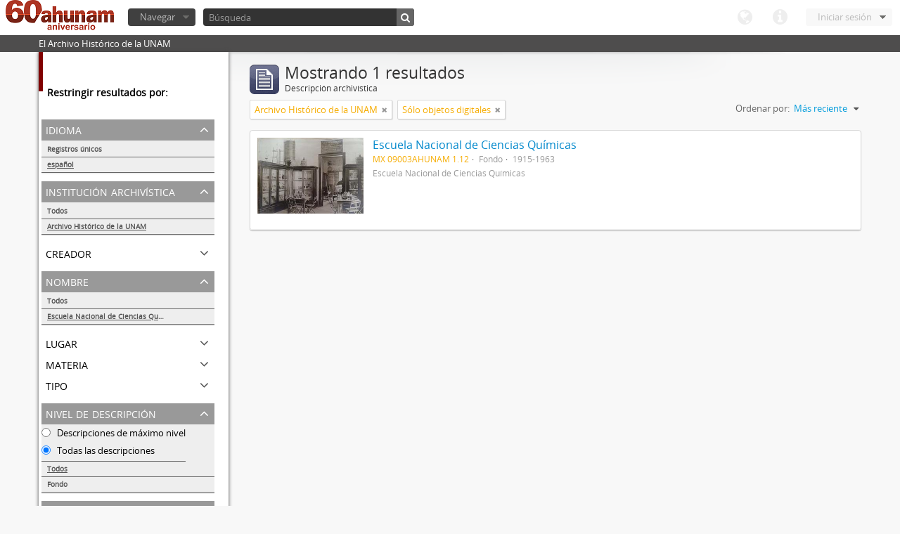

--- FILE ---
content_type: text/html; charset=utf-8
request_url: http://www.ahunam.unam.mx:8081/index.php/informationobject/browse?repos=430&sf_culture=es&languages=es&sort=lastUpdated&mediatypes=&names=1048&%3Bsort=alphabetic&%3Blimit=10&%3BtopLod=1&limit=10&topLod=0&onlyMedia=1
body_size: 23518
content:
<!DOCTYPE html>
<html lang="es" dir="ltr">
  <head>
    <meta http-equiv="Content-Type" content="text/html; charset=utf-8" />
<meta http-equiv="X-Ua-Compatible" content="IE=edge,chrome=1" />
    <meta name="title" content="Archivo Histórico de la UNAM" />
<meta name="description" content="El Archivo Histórico de la UNAM" />
<meta name="viewport" content="initial-scale=1.0, user-scalable=no" />
    <title>Archivo Histórico de la UNAM</title>
    <link rel="shortcut icon" href="/favicon.ico"/>
    <link media="all" href="/plugins/arDominionPlugin/css/main.css" rel="stylesheet" type="text/css" />
            <script src="/vendor/jquery.js" type="text/javascript"></script>
<script src="/plugins/sfDrupalPlugin/vendor/drupal/misc/drupal.js" type="text/javascript"></script>
<script src="/vendor/yui/yahoo-dom-event/yahoo-dom-event.js" type="text/javascript"></script>
<script src="/vendor/yui/element/element-min.js" type="text/javascript"></script>
<script src="/vendor/yui/button/button-min.js" type="text/javascript"></script>
<script src="/vendor/yui/container/container_core-min.js" type="text/javascript"></script>
<script src="/vendor/yui/menu/menu-min.js" type="text/javascript"></script>
<script src="/vendor/modernizr.js" type="text/javascript"></script>
<script src="/vendor/jquery-ui.js" type="text/javascript"></script>
<script src="/vendor/jquery.expander.js" type="text/javascript"></script>
<script src="/vendor/jquery.masonry.js" type="text/javascript"></script>
<script src="/vendor/jquery.imagesloaded.js" type="text/javascript"></script>
<script src="/vendor/bootstrap/js/bootstrap.js" type="text/javascript"></script>
<script src="/vendor/URI.js" type="text/javascript"></script>
<script src="/js/qubit.js" type="text/javascript"></script>
<script src="/js/treeView.js" type="text/javascript"></script>
<script src="/plugins/sfDrupalPlugin/vendor/drupal/misc/jquery.once.js" type="text/javascript"></script>
<script src="/plugins/sfDrupalPlugin/vendor/drupal/misc/tableheader.js" type="text/javascript"></script>
<script src="/js/dominion.js" type="text/javascript"></script>
  <script type="text/javascript">
//<![CDATA[
jQuery.extend(Qubit, {"relativeUrlRoot":""});
//]]>
</script></head>
  <body class="yui-skin-sam informationobject browse">

    

<header id="top-bar">

      <a id="logo" rel="home" href="/index.php/" title=""><img src="/images/logo.png" /></a>  
  
  <nav>

    
  <div id="user-menu">

    <a class="top-item top-dropdown" data-toggle="dropdown" data-target="#" >Iniciar sesión</a>

    <div class="top-dropdown-container">

      <div class="top-dropdown-arrow">
        <div class="arrow"></div>
      </div>

      <div class="top-dropdown-header">
        ¿Estás registrado?      </div>

      <div class="top-dropdown-body">

        <form action="/index.php/user/login" method="post">
          <input type="hidden" name="next" value="http://www.ahunam.unam.mx:8081/index.php/informationobject/browse?repos=430&amp;sf_culture=es&amp;languages=es&amp;sort=lastUpdated&amp;mediatypes=&amp;names=1048&amp;%3Bsort=alphabetic&amp;%3Blimit=10&amp;%3BtopLod=1&amp;limit=10&amp;topLod=0&amp;onlyMedia=1" id="next" />
          <div class="form-item form-item-email">
  <label for="email">Correo electrónico <span class="form-required" title="This field is required.">*</span></label>
  <input type="text" name="email" id="email" />
  
</div>

          <div class="form-item form-item-password">
  <label for="password">Contraseña <span class="form-required" title="This field is required.">*</span></label>
  <input type="password" name="password" autocomplete="off" id="password" />
  
</div>

          <button type="submit">Iniciar sesión</button>

        </form>

      </div>

      <div class="top-dropdown-bottom"></div>

    </div>

  </div>


    <div id="quick-links-menu" data-toggle="tooltip" data-title="Enlaces rápidos">

  <a class="top-item" data-toggle="dropdown" data-target="#" >Enlaces rápidos</a>

  <div class="top-dropdown-container">

    <div class="top-dropdown-arrow">
      <div class="arrow"></div>
    </div>

    <div class="top-dropdown-header">
      Enlaces rápidos    </div>

    <div class="top-dropdown-body">
      <ul>
                              <li><a href="/index.php/" title="Inicio">Inicio</a></li>
                                        <li><a href="/index.php/about" title="Acerca">Acerca</a></li>
                                                                              </ul>
    </div>

    <div class="top-dropdown-bottom"></div>

  </div>

</div>

    <div id="language-menu" data-toggle="tooltip" data-title="Idioma">

  <a class="top-item" data-toggle="dropdown" data-target="#">Idioma</a>

  <div class="top-dropdown-container">

    <div class="top-dropdown-arrow">
      <div class="arrow"></div>
    </div>

    <div class="top-dropdown-header">
      Idioma    </div>

    <div class="top-dropdown-body">
      <ul>
                                                                                                                                                                                                                                                                                                                                                                                                                                                                                                                                                                                                                                                                                                                                                                                                                                                                                                                                                                                                                                                                                                                                                                                                                                                                                                                                                                                                                                                                                                                                                                                                                                                                                                                                                                                                                                                                                                                        <li><a href="/index.php/informationobject/browse?sf_culture=en&amp;repos=430&amp;languages=es&amp;sort=lastUpdated&amp;mediatypes=&amp;names=1048&amp;%3Bsort=alphabetic&amp;%3Blimit=10&amp;%3BtopLod=1&amp;limit=10&amp;topLod=0&amp;onlyMedia=1" title="English">English</a></li>
                                        <li class="active"><a href="/index.php/informationobject/browse?sf_culture=es&amp;repos=430&amp;languages=es&amp;sort=lastUpdated&amp;mediatypes=&amp;names=1048&amp;%3Bsort=alphabetic&amp;%3Blimit=10&amp;%3BtopLod=1&amp;limit=10&amp;topLod=0&amp;onlyMedia=1" title="español">español</a></li>
                                                                                                                                                                                                                                                                                                                                                                                                                                                                                                                                                                                                                                                                                                                                                                                                                                                                                                                                                                                                                                                                                                                                                                                                                                                                                                                                                                                                                                                                                                                                                                                                                                                                                                            </ul>
    </div>

    <div class="top-dropdown-bottom"></div>

  </div>

</div>

    
  </nav>

  <div id="search-bar">

    <div id="browse-menu">

  <a class="top-item top-dropdown" data-toggle="dropdown" data-target="#">Navegar</a>

  <div class="top-dropdown-container top-dropdown-container-right">

    <div class="top-dropdown-arrow">
      <div class="arrow"></div>
    </div>

    <div class="top-dropdown-header">
      Navegar    </div>

    <div class="top-dropdown-body">
      <ul>
        <li class="leaf" id="node_browseActors"><a href="/index.php/actor/browse" title="Registro de autoridad">Registro de autoridad</a></li><li class="leaf" id="node_browseInformationObjects"><a href="/index.php/informationobject/browse" title="Descripción archivística">Descripción archivística</a></li><li class="leaf" id="node_browseRepositories"><a href="/index.php/repository/browse" title="Instituciones archivísticas">Instituciones archivísticas</a></li><li class="leaf" id="node_browseSubjects"><a href="/index.php/taxonomy/browse/id/35" title="Materias">Materias</a></li><li class="leaf" id="node_browseFunctions"><a href="/index.php/function/browse" title="Funciones">Funciones</a></li><li class="leaf" id="node_browsePlaces"><a href="/index.php/taxonomy/browse/id/42" title="Lugares">Lugares</a></li><li class="leaf" id="node_browseDigitalObjects"><a href="/index.php/digitalobject/browse" title="Objetos digitales">Objetos digitales</a></li>      </ul>
    </div>

    <div class="top-dropdown-bottom"></div>

  </div>

</div>

    <div id="search-form-wrapper">

  <form action="/index.php/search" data-autocomplete="/index.php/search/autocomplete" autocomplete="off">

          <input type="text" name="query" value="" placeholder="Búsqueda"/>
    
    <button action="/index.php/search" data-autocomplete="/index.php/search/autocomplete" autocomplete="off"></button>

    <div id="search-realm" class="search-popover">

      
      <div class="search-realm-advanced">
        <a href="/index.php/search/advanced">
          Búsqueda avanzada&nbsp;&raquo;
        </a>
      </div>

    </div>

  </form>

</div>

  </div>

  </section>

  
</header>

  <div id="site-slogan">
    <div class="container">
      <div class="row">
        <div class="span12">
          <span>El Archivo Histórico de la UNAM</span>
        </div>
      </div>
    </div>
  </div>

    
    <div id="wrapper" class="container">

      <div class="row">

        <div class="span3">

          <div id="sidebar">

              <section id="facets">

    <div class="visible-phone facets-header">
      <a class="x-btn btn-wide">
        <i class="icon-filter"></i>
        Filtros      </a>
    </div>

    <div class="content">

      <h3>Restringir resultados por:</h3>

        <section class="facet open">

  <div class="facet-header">
    <p>Idioma</p>
  </div>

  <div class="facet-body" id="#facet-languages">

    <ul>

              <li>
              <a href="/index.php/informationobject/browse?repos=430&amp;sf_culture=es&amp;sort=lastUpdated&amp;mediatypes=&amp;names=1048&amp;%3Bsort=alphabetic&amp;%3Blimit=10&amp;%3BtopLod=1&amp;limit=10&amp;topLod=0&amp;onlyMedia=1" title="Registros únicos">Registros únicos</a>        <span class="facet-count">1</span>
      </li>

                                    <li class="active">
              <a href="/index.php/informationobject/browse?languages=es&amp;repos=430&amp;sf_culture=es&amp;sort=lastUpdated&amp;mediatypes=&amp;names=1048&amp;%3Bsort=alphabetic&amp;%3Blimit=10&amp;%3BtopLod=1&amp;limit=10&amp;topLod=0&amp;onlyMedia=1" title="español">español</a>              <span class="facet-count">1</span>
            </li>
                                          
    </ul>

  </div>

</section>

        <section class="facet open">

  <div class="facet-header">
    <p>Institución archivística</p>
  </div>

  <div class="facet-body" id="#facet-repository">

    <ul>
      
      
              <li>
              <a href="/index.php/informationobject/browse?sf_culture=es&amp;languages=es&amp;sort=lastUpdated&amp;mediatypes=&amp;names=1048&amp;%3Bsort=alphabetic&amp;%3Blimit=10&amp;%3BtopLod=1&amp;limit=10&amp;topLod=0&amp;onlyMedia=1" title="Todos">Todos</a>      </li>

                        <li class="active">
            <a href="/index.php/informationobject/browse?repos=&amp;sf_culture=es&amp;languages=es&amp;sort=lastUpdated&amp;mediatypes=&amp;names=1048&amp;%3Bsort=alphabetic&amp;%3Blimit=10&amp;%3BtopLod=1&amp;limit=10&amp;topLod=0&amp;onlyMedia=1" title="Archivo Histórico de la UNAM">Archivo Histórico de la UNAM</a>            <span class="facet-count">1</span>
          </li>
              
    </ul>

  </div>

</section>

        <section class="facet">

  <div class="facet-header">
    <p>Creador</p>
  </div>

  <div class="facet-body" id="#facet-names">

    <ul>
      
      
              <li class="active">
              <a href="/index.php/informationobject/browse?repos=430&amp;sf_culture=es&amp;languages=es&amp;sort=lastUpdated&amp;mediatypes=&amp;names=1048&amp;%3Bsort=alphabetic&amp;%3Blimit=10&amp;%3BtopLod=1&amp;limit=10&amp;topLod=0&amp;onlyMedia=1" title="Todos">Todos</a>      </li>

                        <li >
            <a href="/index.php/informationobject/browse?creators=1048&amp;repos=430&amp;sf_culture=es&amp;languages=es&amp;sort=lastUpdated&amp;mediatypes=&amp;names=1048&amp;%3Bsort=alphabetic&amp;%3Blimit=10&amp;%3BtopLod=1&amp;limit=10&amp;topLod=0&amp;onlyMedia=1" title="Escuela Nacional de Ciencias Químicas">Escuela Nacional de Ciencias Químicas</a>            <span class="facet-count">1</span>
          </li>
              
    </ul>

  </div>

</section>

        <section class="facet open">

  <div class="facet-header">
    <p>Nombre</p>
  </div>

  <div class="facet-body" id="#facet-names">

    <ul>
      
      
              <li>
              <a href="/index.php/informationobject/browse?repos=430&amp;sf_culture=es&amp;languages=es&amp;sort=lastUpdated&amp;mediatypes=&amp;%3Bsort=alphabetic&amp;%3Blimit=10&amp;%3BtopLod=1&amp;limit=10&amp;topLod=0&amp;onlyMedia=1" title="Todos">Todos</a>      </li>

                        <li class="active">
            <a href="/index.php/informationobject/browse?names=&amp;repos=430&amp;sf_culture=es&amp;languages=es&amp;sort=lastUpdated&amp;mediatypes=&amp;%3Bsort=alphabetic&amp;%3Blimit=10&amp;%3BtopLod=1&amp;limit=10&amp;topLod=0&amp;onlyMedia=1" title="Escuela Nacional de Ciencias Químicas">Escuela Nacional de Ciencias Químicas</a>            <span class="facet-count">1</span>
          </li>
              
    </ul>

  </div>

</section>

        <section class="facet">

  <div class="facet-header">
    <p>Lugar</p>
  </div>

  <div class="facet-body" id="#facet-places">

    <ul>
      
      
              <li class="active">
              <a href="/index.php/informationobject/browse?repos=430&amp;sf_culture=es&amp;languages=es&amp;sort=lastUpdated&amp;mediatypes=&amp;names=1048&amp;%3Bsort=alphabetic&amp;%3Blimit=10&amp;%3BtopLod=1&amp;limit=10&amp;topLod=0&amp;onlyMedia=1" title="Todos">Todos</a>      </li>

      
    </ul>

  </div>

</section>

        <section class="facet">

  <div class="facet-header">
    <p>Materia</p>
  </div>

  <div class="facet-body" id="#facet-subjects">

    <ul>
      
      
              <li class="active">
              <a href="/index.php/informationobject/browse?repos=430&amp;sf_culture=es&amp;languages=es&amp;sort=lastUpdated&amp;mediatypes=&amp;names=1048&amp;%3Bsort=alphabetic&amp;%3Blimit=10&amp;%3BtopLod=1&amp;limit=10&amp;topLod=0&amp;onlyMedia=1" title="Todos">Todos</a>      </li>

      
    </ul>

  </div>

</section>

        <section class="facet">

  <div class="facet-header">
    <p>Tipo</p>
  </div>

  <div class="facet-body" id="#facet-genres">

    <ul>
      
      
              <li class="active">
              <a href="/index.php/informationobject/browse?repos=430&amp;sf_culture=es&amp;languages=es&amp;sort=lastUpdated&amp;mediatypes=&amp;names=1048&amp;%3Bsort=alphabetic&amp;%3Blimit=10&amp;%3BtopLod=1&amp;limit=10&amp;topLod=0&amp;onlyMedia=1" title="Todos">Todos</a>      </li>

      
    </ul>

  </div>

</section>

        <section class="facet open">

  <div class="facet-header">
    <p>Nivel de descripción</p>
  </div>

  <div class="facet-body" id="#facet-levelOfDescription">

    <ul>
              <div class="lod-filter btn-group" data-toggle="buttons">
          <li>
            <label>
              <input type="radio" name="lod-filter" data-link="/index.php/informationobject/browse?topLod=1&amp;repos=430&amp;sf_culture=es&amp;languages=es&amp;sort=lastUpdated&amp;mediatypes=&amp;names=1048&amp;%3Bsort=alphabetic&amp;%3Blimit=10&amp;%3BtopLod=1&amp;limit=10&amp;onlyMedia=1" >
              Descripciones de máximo nivel            </label>
            <label>
              <input type="radio" name="lod-filter" data-link="/index.php/informationobject/browse?topLod=0&amp;repos=430&amp;sf_culture=es&amp;languages=es&amp;sort=lastUpdated&amp;mediatypes=&amp;names=1048&amp;%3Bsort=alphabetic&amp;%3Blimit=10&amp;%3BtopLod=1&amp;limit=10&amp;onlyMedia=1" checked>
              Todas las descripciones            </label>
          </li>
        </div>
      
      
              <li class="active">
              <a href="/index.php/informationobject/browse?repos=430&amp;sf_culture=es&amp;languages=es&amp;sort=lastUpdated&amp;mediatypes=&amp;names=1048&amp;%3Bsort=alphabetic&amp;%3Blimit=10&amp;%3BtopLod=1&amp;limit=10&amp;topLod=0&amp;onlyMedia=1" title="Todos">Todos</a>      </li>

                        <li >
            <a href="/index.php/informationobject/browse?levels=3336&amp;repos=430&amp;sf_culture=es&amp;languages=es&amp;sort=lastUpdated&amp;mediatypes=&amp;names=1048&amp;%3Bsort=alphabetic&amp;%3Blimit=10&amp;%3BtopLod=1&amp;limit=10&amp;topLod=0&amp;onlyMedia=1" title="Fondo">Fondo</a>            <span class="facet-count">1</span>
          </li>
              
    </ul>

  </div>

</section>

        <section class="facet open">

  <div class="facet-header">
    <p>Tipo de soporte</p>
  </div>

  <div class="facet-body" id="#facet-mediaTypes">

    <ul>
      
      
              <li class="active">
              <a href="/index.php/informationobject/browse?repos=430&amp;sf_culture=es&amp;languages=es&amp;sort=lastUpdated&amp;names=1048&amp;%3Bsort=alphabetic&amp;%3Blimit=10&amp;%3BtopLod=1&amp;limit=10&amp;topLod=0&amp;onlyMedia=1" title="Todos">Todos</a>      </li>

                        <li >
            <a href="/index.php/informationobject/browse?mediatypes=136&amp;repos=430&amp;sf_culture=es&amp;languages=es&amp;sort=lastUpdated&amp;names=1048&amp;%3Bsort=alphabetic&amp;%3Blimit=10&amp;%3BtopLod=1&amp;limit=10&amp;topLod=0&amp;onlyMedia=1" title="Imagen">Imagen</a>            <span class="facet-count">1</span>
          </li>
              
    </ul>

  </div>

</section>

    </div>

  </section>

          </div>

        </div>

        <div class="span9">

          <div id="main-column">

              <h1 class="multiline">
    <img src="/images/icons-large/icon-archival.png" />    Mostrando 1 resultados    <span class="sub">Descripción archivística</span>
  </h1>

            
  <section class="header-options">

          <span class="search-filter">
        Archivo Histórico de la UNAM                        <a href="/index.php/informationobject/browse?sf_culture=es&languages=es&sort=lastUpdated&mediatypes=&names=1048&%3Bsort=alphabetic&%3Blimit=10&%3BtopLod=1&limit=10&topLod=0&onlyMedia=1" class="remove-filter"><i class="icon-remove"></i></a>
      </span>
    
    
          <span class="search-filter">
        Sólo objetos digitales                                <a href="/index.php/informationobject/browse?repos=430&sf_culture=es&languages=es&sort=lastUpdated&mediatypes=&names=1048&%3Bsort=alphabetic&%3Blimit=10&%3BtopLod=1&limit=10&topLod=0" class="remove-filter"><i class="icon-remove"></i></a>
      </span>
    
    
    <div id="sort-header">

  <div class="sort-options">

    <label>Ordenar por:</label>

    <div class="dropdown">

      <div class="dropdown-selected">

                          <span>Más reciente</span>
                  
      </div>

      <ul class="dropdown-options">

        <span class="pointer"></span>

                  <li>
                        <a href="/index.php/informationobject/browse?sort=alphabetic&repos=430&sf_culture=es&languages=es&mediatypes=&names=1048&%3Bsort=alphabetic&%3Blimit=10&%3BtopLod=1&limit=10&topLod=0&onlyMedia=1" data-order="alphabetic">
              <span>Alfabético</span>
            </a>
          </li>
                  <li>
                        <a href="/index.php/informationobject/browse?sort=identifier&repos=430&sf_culture=es&languages=es&mediatypes=&names=1048&%3Bsort=alphabetic&%3Blimit=10&%3BtopLod=1&limit=10&topLod=0&onlyMedia=1" data-order="identifier">
              <span>Código de referencia</span>
            </a>
          </li>
        
      </ul>

    </div>

  </div>

</div>

  </section>


                          <div id="content">
                




  
  <article class="search-result has-preview">

      <div class="search-result-preview">
      <a href="/index.php/escuela-nacional-de-ciencias-quimicas-2">
        <div class="preview-container">
                      <img src="/uploads/r/archivo-historico-de-la-unam/3/b/0/3b01f717bb8ad70e6992ab6aaf4142f6ea5b50ffb9aa4aa7db68611431d5c41d/1_142.jpg" />                  </div>
      </a>
    </div>
  
  <div class="search-result-description">

    <p class="title"><a href="/index.php/escuela-nacional-de-ciencias-quimicas-2" title="Escuela Nacional de Ciencias Químicas">Escuela Nacional de Ciencias Químicas</a></p>

    <ul class="result-details">

                <li class="reference-code">MX 09003AHUNAM 1.12</li>
      
              <li class="level-description">Fondo</li>
      
                        
            <li class="dates">1915-1963</li>

                  
                </ul>

          <p></p>
    
          <p class="creation-details">Escuela Nacional de Ciencias Químicas</p>
    
  </div>

</article>

              </div>
            
              
          </div>

        </div>

      </div>

    </div>

    
    <footer>

  
  
  <div id="print-date">
    Imprimido: 2026-01-24  </div>

</footer>


  </body>
</html>
